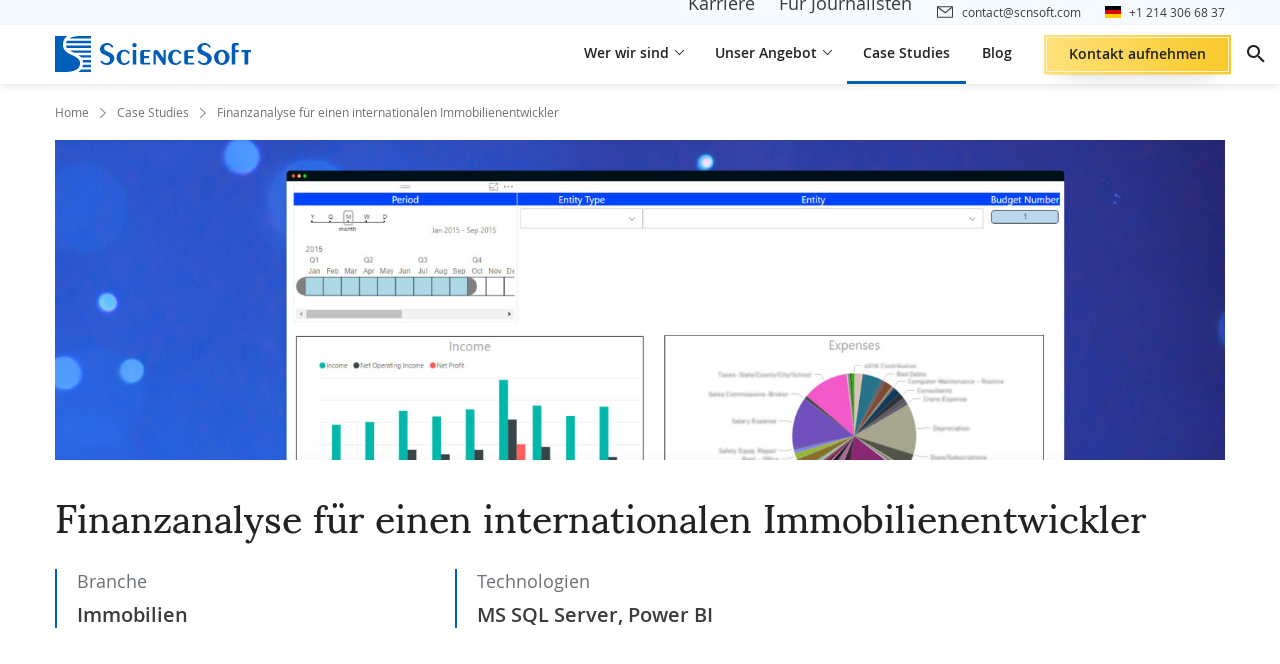

--- FILE ---
content_type: text/css
request_url: https://www.scnsoft.de/bundles/app/case-studies-dynamic.eea8763e.css
body_size: 1293
content:
.cs-dynamic .loading{opacity:.5;pointer-events:none}.cs-dynamic .more-cs-btn-wrapper{margin:32px 0 16px;position:relative;text-align:center}@media (max-width:767px){.cs-dynamic .more-cs-btn-wrapper{margin-top:36px}}.cs-dynamic .cs-items-wrapper .cs-item-wrapper{margin-bottom:0;position:relative}@media (max-width:767px){.cs-dynamic .cs-items-wrapper .cs-item-wrapper{margin-bottom:24px}}.cs-dynamic .cs-items-wrapper .cs-item-wrapper:nth-child(2n+2) .cs-content{background-color:#def3fa}.cs-dynamic .cs-items-wrapper .cs-item-wrapper:nth-child(3n+3) .cs-content{background-color:#f5effe}.cs-dynamic .cs-items-wrapper .cs-item-wrapper:nth-child(4n+4) .cs-content{background-color:#defaee}.cs-dynamic .cs-items-wrapper .cs-item-wrapper:nth-child(2n) .cs-content{left:0;right:auto}.cs-dynamic .cs-items-wrapper .cs-item-wrapper:nth-child(2n) .cs-image-wrapper{margin-left:33.333333%;margin-right:auto}@media (max-width:767px){.cs-dynamic .cs-items-wrapper .cs-item-wrapper:nth-child(2n) .cs-image-wrapper{margin:0}}.cs-dynamic .cs-items-wrapper .cs-item-wrapper .cs-image-wrapper{height:460px;margin-right:33.333333%}@media (max-width:767px){.cs-dynamic .cs-items-wrapper .cs-item-wrapper .cs-image-wrapper{height:240px;margin:0}}.cs-dynamic .cs-items-wrapper .cs-item-wrapper .cs-image-wrapper picture{height:100%;width:100%}.cs-dynamic .cs-items-wrapper .cs-item-wrapper .cs-image-wrapper img{height:100%;object-fit:cover;width:100%}.cs-dynamic .cs-items-wrapper .cs-item-wrapper .cs-content{background-color:#fafade;display:block;margin:0;padding:32px;position:absolute;right:0;top:0;width:55.555555%}@media (max-width:767px){.cs-dynamic .cs-items-wrapper .cs-item-wrapper .cs-content{padding:16px;position:static;width:100%}}.cs-dynamic .cs-items-wrapper .cs-item-wrapper .cs-content-header{display:flex;flex-wrap:wrap;justify-content:space-between;margin-bottom:16px;margin-top:-8px}.cs-dynamic .cs-items-wrapper .cs-item-wrapper .cs-content-logo{margin-top:8px}.cs-dynamic .cs-items-wrapper .cs-item-wrapper .cs-content-logo img{display:block;max-height:60px;max-width:200px;width:auto}.cs-dynamic .cs-items-wrapper .cs-item-wrapper .cs-content .cs-industry-wrap{align-items:center;display:flex;flex-wrap:wrap;margin-top:8px}.cs-dynamic .cs-items-wrapper .cs-item-wrapper .cs-content .cs-industry-item{background-color:#fff;border-radius:3px;color:#000;display:inline-block;font-size:14px;line-height:1.5;margin:0 8px 8px 0;padding:4px 8px}.cs-dynamic .cs-items-wrapper .cs-item-wrapper .cs-content .cs-title{color:#000;font-size:24px;font-weight:600;line-height:var(--line-height-normal,1.35);margin:0 0 16px;text-transform:none}@media (max-width:1599px){.cs-dynamic .cs-items-wrapper .cs-item-wrapper .cs-content .cs-title{font-size:22px}}@media (max-width:1279px){.cs-dynamic .cs-items-wrapper .cs-item-wrapper .cs-content .cs-title{font-size:20px}}.cs-dynamic .cs-items-wrapper .cs-item-wrapper .cs-content .cs-description{-webkit-line-clamp:4;-webkit-box-orient:vertical;color:#000;display:-webkit-box;font-size:16px;line-height:1.5;margin-bottom:16px;max-height:96px;overflow:hidden}@media (max-width:1279px){.cs-dynamic .cs-items-wrapper .cs-item-wrapper .cs-content .cs-description{font-size:14px;line-height:1.71}}.cs-dynamic .cs-items-wrapper .cs-item-wrapper .cs-content .cs-learn-more-btn{align-items:center;border:1px solid #005eb8;color:#005eb8;display:inline-flex;font-size:16px;font-weight:600;line-height:24px;margin:0;padding:8px 24px;text-transform:none}.cs-dynamic .cs-items-wrapper .cs-item-wrapper .cs-content .cs-learn-more-btn:after{background-image:url(/bundles/app/images/arrow-right-blue-long.svg);content:"";height:13px;margin-left:10px;position:static;width:21px}.cs-dynamic .cs-items-wrapper .cs-item-wrapper .cs-content .cs-learn-more-btn:hover:after{animation:slide-left 1s ease-in-out infinite}.cs-dynamic .cs-items-wrapper .no-results-wrapper{align-items:center;display:flex;flex-direction:column}.cs-dynamic .cs-items-wrapper .no-results-wrapper>*{margin:8px}.cs-dynamic.compact-items{margin-top:30px}.cs-dynamic.compact-items .cs-items-wrapper .cs-item-wrapper{align-items:center;background-color:#fafade;display:flex;margin-bottom:30px}@media (max-width:1023px){.cs-dynamic.compact-items .cs-items-wrapper .cs-item-wrapper{margin-bottom:20px}}@media (max-width:767px){.cs-dynamic.compact-items .cs-items-wrapper .cs-item-wrapper{display:block;margin-bottom:10px}}.cs-dynamic.compact-items .cs-items-wrapper .cs-item-wrapper:nth-child(2n+2){background-color:#def3fa}.cs-dynamic.compact-items .cs-items-wrapper .cs-item-wrapper:nth-child(3n+3){background-color:#f5effe}.cs-dynamic.compact-items .cs-items-wrapper .cs-item-wrapper:nth-child(4n+4){background-color:#defaee}.cs-dynamic.compact-items .cs-items-wrapper .cs-item-wrapper .cs-image-wrapper{height:250px;margin:0;width:364px}@media (max-width:1023px){.cs-dynamic.compact-items .cs-items-wrapper .cs-item-wrapper .cs-image-wrapper{height:210px;width:226px}}@media (max-width:767px){.cs-dynamic.compact-items .cs-items-wrapper .cs-item-wrapper .cs-image-wrapper{height:210px;margin:auto;max-width:400px;width:100%}}.cs-dynamic.compact-items .cs-items-wrapper .cs-item-wrapper .cs-image-wrapper img{height:100%;max-width:100%;object-fit:cover;width:100%}.cs-dynamic.compact-items .cs-items-wrapper .cs-item-wrapper .cs-content{flex:1;padding:16px 30px;position:static}@media (max-width:767px){.cs-dynamic.compact-items .cs-items-wrapper .cs-item-wrapper .cs-content{padding:10px}}.cs-dynamic.compact-items .cs-items-wrapper .cs-item-wrapper .cs-content .cs-title{font-size:22px;font-weight:700;line-height:var(--line-height-normal,1.35);margin:0 0 16px}.cs-dynamic.compact-items .cs-items-wrapper .cs-item-wrapper .cs-content .cs-title a{color:inherit;text-decoration:none}.cs-dynamic.compact-items .cs-items-wrapper .cs-item-wrapper .cs-content .cs-description{-webkit-line-clamp:3;color:#222;font-size:16px;line-height:1.5;margin-bottom:16px;max-height:74px;overflow:hidden}@media (max-width:1023px){.cs-dynamic.compact-items .cs-items-wrapper .cs-item-wrapper .cs-content .cs-description{font-size:14px;max-height:65px}}@media (max-width:767px){.cs-dynamic.compact-items .cs-items-wrapper .cs-item-wrapper .cs-content .cs-description{-webkit-line-clamp:4;max-height:88px}}.cs-dynamic .csd-filters .form-checkbox-checkmark,.cs-dynamic .csd-filters .form-checkbox-checkmark:after{border-radius:1px!important;height:20px;margin:0;width:20px}@media (max-width:1023px){.cs-dynamic .csd-filters .form-checkbox-checkmark,.cs-dynamic .csd-filters .form-checkbox-checkmark:after{height:18px;width:18px}}.cs-dynamic .csd-filters .form-checkbox-label input[type=checkbox]{z-index:-1}.cs-dynamic .csd-filters .form-checkbox-label,.cs-dynamic .csd-filters .form-checkbox-wrapper{margin-bottom:0}.cs-dynamic .csd-filters .disabled .form-checkbox-checkmark{opacity:.65!important}.csd-items-default-item .csd-idi-img-wrapper{flex:0 0 54%;min-height:420px}@media (max-width:1599px){.csd-items-default-item .csd-idi-img-wrapper{min-height:380px}}@media (max-width:1023px){.csd-items-default-item .csd-idi-img-wrapper{min-height:340px}}@media (max-width:767px){.csd-items-default-item .csd-idi-img-wrapper{min-height:unset}}.csd-items-default-item .csd-idi-img-wrapper picture{display:block;height:100%;width:100%}.csd-items-default-item .csd-idi-img-wrapper img{display:block;height:100%;object-fit:cover;width:100%}.csd-items-default-item .csd-idi-cs-mark{background:#0000000d}.csd-items-default-item .csd-idi-content{background-color:#fafade}.csd-items-default-item:nth-child(2n+2) .csd-idi-content{background-color:#def3fa}.csd-items-default-item:nth-child(3n+3) .csd-idi-content{background-color:#f5effe}.csd-items-default-item:nth-child(4n+4) .csd-idi-content{background-color:#defaee}@media (min-width:768px){.csd-items-default-item:nth-child(2n){flex-direction:row-reverse}}

--- FILE ---
content_type: text/css
request_url: https://www.scnsoft.de/bundles/app/case_study_article_page.7a416818.css
body_size: 1552
content:
.page-share{display:flex;flex-direction:row;margin-bottom:50px;margin-top:30px;position:relative;top:unset}.page-share-desc{font-size:18px;line-height:40px;margin-right:15px}@media only screen and (max-width:767px){.page-share-desc{font-size:16px}}.page-share-title{color:#6c6e70;font-size:12px;font-weight:600;margin-bottom:10px;text-transform:uppercase}.page-share-link{border-radius:50%;box-shadow:0 2px 8px 0 #0000002b;color:#0065c5;display:inline-block;font-size:22px;height:40px;line-height:44px;margin-bottom:0;margin-right:10px;text-align:center;width:40px}.page-share-link:hover{background-color:#005eb8;box-shadow:0 2px 16px 0 #0000003d;color:#fff}.icp .page-share{margin-bottom:0}.editmode .cs-article .test-cs-wrapper{align-items:center;display:flex;margin:10px 0}.editmode .cs-article .test-cs-wrapper .test-cs-label{color:#005eb8;margin-right:8px}.cs-article{margin-bottom:60px}.cs-article .intro-wrapper{position:relative}.cs-article .intro-wrapper .intro-background-wrapper{height:348px;margin-bottom:32px}@media (max-width:1599px){.cs-article .intro-wrapper .intro-background-wrapper{height:320px}}@media (max-width:1023px){.cs-article .intro-wrapper .intro-background-wrapper{height:300px}}@media (max-width:767px){.cs-article .intro-wrapper .intro-background-wrapper{height:200px;margin-bottom:24px}}.cs-article .intro-wrapper .intro-background-wrapper img{height:100%;object-fit:cover;width:100%}.cs-article .intro-wrapper .intro-title-wrapper{align-items:center;display:flex;justify-content:space-between;margin-bottom:32px}@media (max-width:767px){.cs-article .intro-wrapper .intro-title-wrapper{display:block;margin-bottom:24px}}.cs-article .intro-wrapper .intro-title-wrapper .intro-title{color:#222;margin:0;order:1}.cs-article .intro-wrapper .intro-title-wrapper .intro-logo{height:74px;margin-left:32px;order:2;width:234px}@media (max-width:1599px){.cs-article .intro-wrapper .intro-title-wrapper .intro-logo{margin-left:30px;max-height:64px;max-width:200px}}@media (max-width:1279px){.cs-article .intro-wrapper .intro-title-wrapper .intro-logo{max-height:70px;max-width:219px}}@media (max-width:1023px){.cs-article .intro-wrapper .intro-title-wrapper .intro-logo{max-height:60px;max-width:190px}}@media (max-width:767px){.cs-article .intro-wrapper .intro-title-wrapper .intro-logo{margin:0 0 8px;max-height:44px;max-width:138px}}.cs-article .intro-wrapper .intro-title-wrapper .intro-logo img{display:block;height:100%;object-fit:contain;object-position:center right;width:100%}@media (max-width:767px){.cs-article .intro-wrapper .intro-title-wrapper .intro-logo img{object-position:center left}}.cs-article .intro-wrapper .intro-columns-wrapper .intro-columns{display:grid;gap:32px;grid-template-columns:repeat(3,1fr)}.cs-article .intro-wrapper .intro-columns-wrapper .intro-columns.intro-columns-1{grid-template-columns:repeat(2,1fr)}.cs-article .intro-wrapper .intro-columns-wrapper .intro-columns.intro-columns-4{grid-template-columns:repeat(4,1fr)}@media (max-width:1599px){.cs-article .intro-wrapper .intro-columns-wrapper .intro-columns.intro-columns-4{grid-template-columns:repeat(2,1fr)}.cs-article .intro-wrapper .intro-columns-wrapper .intro-columns{gap:30px}}@media (max-width:1023px){.cs-article .intro-wrapper .intro-columns-wrapper .intro-columns{grid-template-columns:repeat(2,1fr)}}@media (max-width:767px){.cs-article .intro-wrapper .intro-columns-wrapper .intro-columns{display:block;gap:0}.cs-article .intro-wrapper .intro-columns-wrapper .intro-columns .intro-column-wrapper{margin-bottom:24px}}.cs-article .intro-wrapper .intro-columns-wrapper .intro-columns .intro-column-wrapper .intro-column{border-left:2px solid #005eb8;height:100%;padding:0 0 0 20px}.cs-article .intro-wrapper .intro-columns-wrapper .intro-columns .intro-column-wrapper .intro-column .intro-column-title{color:#6c7176;font-size:18px;line-height:var(--line-height-normal,1.35);margin-bottom:8px}.cs-article .intro-wrapper .intro-columns-wrapper .intro-columns .intro-column-wrapper .intro-column .intro-column-content{color:#3b3c3d;font-size:20px;font-weight:600;line-height:var(--line-height-normal,1.35)}@media only screen and (max-width:767px){.cs-article .cs-content-container{padding:0 16px}}.cs-article .cs-content-container .cs-content-wrapper{margin:0 auto 50px;max-width:970px}@media only screen and (max-width:1023px){.cs-article .cs-content-container .cs-content-wrapper{margin:0 auto 30px}}.cs-article .cs-content-container .cs-content-wrapper .docx-wrapper{padding-top:10px}@media only screen and (max-width:1023px){.cs-article .cs-content-container .cs-content-wrapper .docx-wrapper{margin-top:-20px}}.cs-article .cs-content-container .cs-content-wrapper .docx-wrapper img{height:auto;max-width:100%;width:auto}.cs-article .cs-content-container .cs-content-wrapper .docx-wrapper h3{color:#222;font-family:inherit!important;font-size:24px;font-weight:600;line-height:var(--line-height-normal,1.35);margin:48px 0 16px}.cs-article .cs-content-container .cs-content-wrapper .docx-wrapper h4{color:#222;font-family:inherit!important;font-size:22px;font-weight:400;line-height:var(--line-height-normal,1.35);margin:20px 0 10px}.cs-article .cs-content-container .cs-content-wrapper .docx-wrapper h5{color:#222;font-family:inherit!important;font-size:20px;font-weight:400;line-height:var(--line-height-normal,1.35);margin:20px 0 10px}.cs-article .cs-content-container .cs-content-wrapper .docx-wrapper h6{color:#222;font-family:inherit!important;font-size:18px;font-weight:400;line-height:var(--line-height-normal,1.35);margin:20px 0 10px}.cs-article .cs-content-container .cs-content-wrapper .docx-wrapper p{color:#3b3c3d;font-size:18px;line-height:1.78;margin:0 0 10px}@media only screen and (max-width:1023px){.cs-article .cs-content-container .cs-content-wrapper .docx-wrapper p{font-size:16px;line-height:1.88}}.cs-article .cs-content-container .cs-content-wrapper .docx-wrapper ul{list-style-type:none;margin:20px 0;padding:0}.cs-article .cs-content-container .cs-content-wrapper .docx-wrapper ul ul{margin:0}.cs-article .cs-content-container .cs-content-wrapper .docx-wrapper ul li{color:#3b3c3d;font-size:18px;line-height:1.78;margin-bottom:0;padding:7px 0 7px 18px;position:relative}@media only screen and (max-width:1023px){.cs-article .cs-content-container .cs-content-wrapper .docx-wrapper ul li{font-size:16px}}.cs-article .cs-content-container .cs-content-wrapper .docx-wrapper ul li img{margin-top:10px}.cs-article .cs-content-container .cs-content-wrapper .docx-wrapper ul li:first-letter{text-transform:uppercase}.cs-article .cs-content-container .cs-content-wrapper .docx-wrapper ul li:before{background-color:#2a5eb8;content:"";height:8px;left:0;position:absolute;top:20px;width:8px}@media only screen and (max-width:1023px){.cs-article .cs-content-container .cs-content-wrapper .docx-wrapper ul li:before{top:17px}}.cs-article .cs-content-container .cs-content-wrapper .docx-wrapper img.adaptive-picture{height:auto;max-width:100%;width:auto}.cs-article .cs-content-container .cs-content-wrapper .docx-wrapper a,.cs-article .cs-content-container .cs-content-wrapper .docx-wrapper a:hover,.cs-article .cs-content-container .cs-content-wrapper .docx-wrapper a:visited{color:#2a5eb8}.cs-article .cs-content-container .cs-content-wrapper .docx-wrapper .quote{border:12px solid #f0f8ff;margin:50px 0}@media only screen and (max-width:1023px){.cs-article .cs-content-container .cs-content-wrapper .docx-wrapper .quote{margin:30px 0}}.cs-article .cs-content-container .cs-content-wrapper .docx-wrapper .quote .quote-header{align-items:center;background-color:#fafdff;color:#3b3c3d;display:flex;font-size:24px;font-weight:700;line-height:1.5;margin-bottom:0;padding:18px 32px}@media (max-width:767px){.cs-article .cs-content-container .cs-content-wrapper .docx-wrapper .quote .quote-header{font-size:22px;line-height:1.62;padding:16px}}.cs-article .cs-content-container .cs-content-wrapper .docx-wrapper .quote .quote-header img{border-radius:100%;display:block;flex:0 0 auto;height:72px;margin-right:32px;max-width:72px;object-fit:cover;width:100%}@media (max-width:767px){.cs-article .cs-content-container .cs-content-wrapper .docx-wrapper .quote .quote-header img{height:62px;margin-right:16px;max-width:62px}}.cs-article .cs-content-container .cs-content-wrapper .docx-wrapper .quote blockquote{background:#0000;border:0;margin:0;outline:0;padding:30px 32px;quotes:none;vertical-align:initial}.cs-article .cs-content-container .cs-content-wrapper .docx-wrapper .quote blockquote:after,.cs-article .cs-content-container .cs-content-wrapper .docx-wrapper .quote blockquote:before{content:none}@media (max-width:767px){.cs-article .cs-content-container .cs-content-wrapper .docx-wrapper .quote blockquote{padding:16px}}.cs-article .cs-content-container .cs-content-wrapper .docx-wrapper .quote blockquote p{color:#3b3c3d;font-size:18px;line-height:1.78;margin:0 0 10px}.cs-article .cs-content-container .cs-content-wrapper .docx-wrapper .quote blockquote p:first-child{position:relative;text-indent:36px}.cs-article .cs-content-container .cs-content-wrapper .docx-wrapper .quote blockquote p:last-child{margin:0}@media (max-width:767px){.cs-article .cs-content-container .cs-content-wrapper .docx-wrapper .quote blockquote p{font-size:16px}}.cs-article .cs-content-container .cs-content-wrapper .docx-wrapper .quote blockquote p:after{background-image:url(/bundles/app/images/qe-quote.svg);background-repeat:no-repeat;background-size:contain;content:"";display:block;height:28px;left:0;position:absolute;top:0;width:28px}.cs-article .cs-content-container .cs-content-wrapper .cs-buttons-wrapper{margin-top:40px}@media only screen and (max-width:1023px){.cs-article .cs-content-container .cs-content-wrapper .cs-buttons-wrapper{margin-top:20px}}@media only screen and (max-width:767px){.cs-article .cs-content-container .cs-content-wrapper .cs-buttons-wrapper{margin-top:30px}}.cs-article .cs-content-container .cs-content-wrapper .cs-buttons-wrapper .cs-button-link{border:1px solid #005eb8;color:#005eb8;display:inline-block;font-size:14px;font-weight:600;line-height:var(--line-height-normal,1.35);margin-top:10px;padding:12px 20px}.cs-article .cs-content-container .cs-content-wrapper .cs-buttons-wrapper .cs-button-link:not(:last-child){margin-right:30px}@media only screen and (max-width:767px){.cs-article .cs-content-container .cs-content-wrapper .cs-buttons-wrapper .cs-button-link{display:block;margin:10px 0 0!important;text-align:center}.cs-article .cs-content-container .cs-content-wrapper .cs-buttons-wrapper .cs-button-link:first-child{margin-top:0!important}}.cs-article .cs-content-container .cs-content-wrapper .cs-buttons-wrapper .cs-button-link:hover{background-color:#005eb8;color:#fff}@media only screen and (max-width:767px){.cs-article .cs-areablock-container{padding:0 16px}}.cs-article .contact-us-editable .p-contact{margin:0}

--- FILE ---
content_type: application/javascript
request_url: https://www.scnsoft.de/bundles/app/5340.8691a427.js
body_size: 53
content:
"use strict";(self.webpackChunkscnsoft_website=self.webpackChunkscnsoft_website||[]).push([[5340],{85340:(e,t,s)=>{function n(e){"loading"===document.readyState?document.addEventListener("DOMContentLoaded",e):scheduler.postTask((()=>e()))}s.d(t,{Z:()=>n})}}]);

--- FILE ---
content_type: application/javascript
request_url: https://www.scnsoft.de/bundles/app/8897.96bc7cc2.js
body_size: 239
content:
"use strict";(self.webpackChunkscnsoft_website=self.webpackChunkscnsoft_website||[]).push([[8897],{98897:(e,t,i)=>{i.d(t,{Z:()=>l});var s=i(85340),n=i(80272);function l(e,t){let i=arguments.length>2&&void 0!==arguments[2]&&arguments[2];(0,s.Z)((()=>{let s=!1;const l=()=>document.querySelectorAll(e).forEach((e=>{if(editmode){if(e.classList.contains("initialize-editable"))return;e.classList.add("initialize-editable")}const l=()=>{i&&s||(i?(s=!0,t()):t().then((t=>new t.default(e))))};editmode?l():(0,n.Z)(e,1200,(()=>l()))}));l(),editmode&&setTimeout((()=>l()),2500)}))}}}]);

--- FILE ---
content_type: application/javascript
request_url: https://www.scnsoft.de/bundles/app/9884.d835533e.js
body_size: 219
content:
"use strict";(self.webpackChunkscnsoft_website=self.webpackChunkscnsoft_website||[]).push([[9884],{29884:(e,t,a)=>{a.d(t,{Z:()=>o});var s=a(4002),n=a.n(s);class o{constructor(){this.tabLoadEventHandler(),n()(window).on("unload",this.tabUnloadEventHandler.bind(this))}tabLoadEventHandler(){let e="tab_"+ +new Date;sessionStorage.setItem("TabHash",e);let t=JSON.parse(localStorage.getItem("TabsOpen")||"{}");t[e]=!0,localStorage.setItem("TabsOpen",JSON.stringify(t))}tabUnloadEventHandler(){let e=sessionStorage.getItem("TabHash"),t=JSON.parse(localStorage.getItem("TabsOpen")||"{}");delete t[e],localStorage.setItem("TabsOpen",JSON.stringify(t))}static getTabsCount(){return Object.keys(JSON.parse(localStorage.getItem("TabsOpen")||"{}")).length}}}}]);